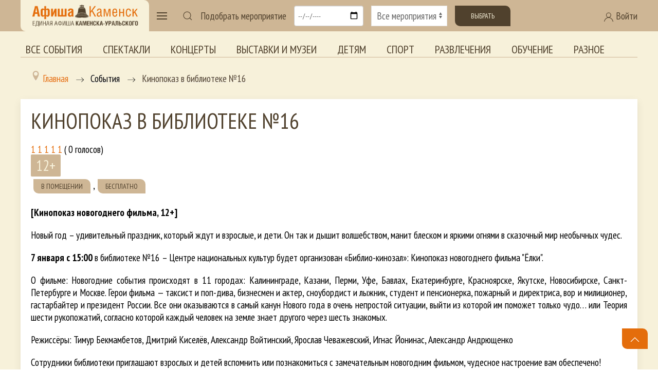

--- FILE ---
content_type: text/html; charset=utf-8
request_url: https://afisha-kamensk.ru/component/afisha/event/3357
body_size: 13166
content:
<!doctype html> 
<!--[if lt IE 7]><html class="no-js lt-ie9 lt-ie8 lt-ie7 ie6 oldie" lang="ru" dir="ltr"> <![endif]--> 
<!--[if IE 7]><html class="no-js lt-ie9 lt-ie8 ie7 oldie" lang="ru" dir="ltr"> <![endif]--> 
<!--[if IE 8]><html class="no-js lt-ie9 ie8 oldie" lang="ru" dir="ltr"> <![endif]--> 
<!--[if gt IE 8]><!--><html class="no-js" xmlns="http://www.w3.org/1999/xhtml" lang="ru" dir="ltr" prefix="og: http://ogp.me/ns#" > <!--<![endif]-->

<head>
    <base href="https://afisha-kamensk.ru/component/afisha/event/3357" />
	<meta http-equiv="content-type" content="text/html; charset=utf-8" />
	<meta name="description" content="Кинопоказ в библиотеке №16 - " />
	<meta name="generator" content="design-in-time.info" />
	<title>Кинопоказ в библиотеке №16 -  - Афиша Каменск-Уральский</title>
	<link href="https://afisha-kamensk.ru/component/afisha/event/3357" rel="canonical" />
	<link href="/templates/afishakamensk/favicon.ico" rel="shortcut icon" type="image/vnd.microsoft.icon" />
	<link href="https://afisha-kamensk.ru/component/search/?eid=3357&amp;format=opensearch" rel="search" title="Искать Афиша Каменск-Уральский" type="application/opensearchdescription+xml" />
	<link href="https://afisha-kamensk.ru/components/com_afisha/css/afisha.css" rel="stylesheet" type="text/css" />
	<link href="https://afisha-kamensk.ru/components/com_afisha/jq/fancybox3/jquery.fancybox.min.css" rel="stylesheet" type="text/css" />
	<link href="https://afisha-kamensk.ru/components/com_afisha/jq/flatpickr/flatpickr.min.css" rel="stylesheet" type="text/css" />
	<link href="https://afisha-kamensk.ru/components/com_afisha/jq/flatpickr/themes/airbnb.css" rel="stylesheet" type="text/css" />
	<link href="/plugins/content/extravote/assets/extravote.css" rel="stylesheet" type="text/css" />
	<link href="/media/system/css/modal.css?ae3ef814407f18a055aa5e134d4fa31b" rel="stylesheet" type="text/css" />
	<link href="/media/com_attachments/css/attachments_hide.css" rel="stylesheet" type="text/css" />
	<link href="/templates/afishakamensk/html/com_jcomments/afisha/style.css?v=3002" rel="stylesheet" type="text/css" />
	<link href="/plugins/system/jce/css/content.css?ae3ef814407f18a055aa5e134d4fa31b" rel="stylesheet" type="text/css" />
	<link href="/media/jui/css/bootstrap.min.css?ae3ef814407f18a055aa5e134d4fa31b" rel="stylesheet" type="text/css" />
	<link href="/media/jui/css/bootstrap-responsive.min.css?ae3ef814407f18a055aa5e134d4fa31b" rel="stylesheet" type="text/css" />
	<link href="/media/jui/css/bootstrap-extended.css?ae3ef814407f18a055aa5e134d4fa31b" rel="stylesheet" type="text/css" />
	<link href="https://cdn.datatables.net/v/dt/jqc-1.12.4/jszip-2.5.0/dt-1.10.18/b-1.5.4/b-colvis-1.5.4/b-html5-1.5.4/cr-1.5.0/sc-1.5.0/sl-1.2.6/datatables.min.css" rel="stylesheet" type="text/css" media="all" />
	<link href="https://cdn.datatables.net/colreorder/1.5.2/css/colReorder.dataTables.min.css" rel="stylesheet" type="text/css" media="all" />
	<link href="https://afisha-kamensk.ru/templates/afishakamensk/css/chosen.min.css?127" rel="stylesheet" type="text/css" media="all" />
	<link href="https://afisha-kamensk.ru/templates/afishakamensk/css/trumbowyg.min.css?457" rel="stylesheet" type="text/css" media="all" />
	<link href="https://afisha-kamensk.ru/templates/afishakamensk/css/dropzone.min.css?365" rel="stylesheet" type="text/css" media="all" />
	<link href="https://afisha-kamensk.ru/templates/afishakamensk/css/basic.min.css?817" rel="stylesheet" type="text/css" media="all" />
	<link href="https://afisha-kamensk.ru/templates/afishakamensk/css/uikit.min.css?812" rel="stylesheet" type="text/css" media="all" />
	<link href="https://afisha-kamensk.ru/templates/afishakamensk/css/template.css?996" rel="stylesheet" type="text/css" media="all" />
	<link href="https://afisha-kamensk.ru/media/jui/css/icomoon.css?842" rel="stylesheet" type="text/css" media="all" />
	<link href="//maxcdn.bootstrapcdn.com/font-awesome/4.7.0/css/font-awesome.min.css" rel="stylesheet" type="text/css" media="all" />
	<link href="/components/com_qf3/assets/css/default.css?1202" rel="stylesheet" type="text/css" />
	<link href="https://afisha-kamensk.ru/media/com_slogin/comslogin.min.css?v=4" rel="stylesheet" type="text/css" />
	<link href="/modules/mod_accordeonmenuck/themes/default/css.php?cssid=accordeonck179" rel="stylesheet" type="text/css" />
	<style type="text/css">

#accordeonck179 { padding:0;margin:0; } 
#accordeonck179 li.accordeonck { list-style: none;overflow: hidden; }
#accordeonck179 ul[class^="content"] { margin:0;padding:0; }
#accordeonck179 li.accordeonck > span { position: relative; display: block; font-family: PT+Sans+Narrow:400;}
#accordeonck179 li.accordeonck.parent > span { padding-right: 20px;}
#accordeonck179 li.parent > span span.toggler_icon { position: absolute; cursor: pointer; display: block; height: 100%; z-index: 10;right:0; background: url(/images/plus.png) center center no-repeat !important;width: 20px;}
#accordeonck179 li.parent.open > span span.toggler_icon { right:0; background: url(/images/minus.png) center center no-repeat !important;}
#accordeonck179 li.accordeonck.level2 > span { }
#accordeonck179 li.level3 li.accordeonck > span { }
#accordeonck179 a.accordeonck { display: block;text-decoration: none; color: #F7F1DA;font-size: 1.5em;}
#accordeonck179 a.accordeonck:hover { text-decoration: none; color: #CEB695;}
#accordeonck179 li.parent > span a { display: block;outline: none; }
#accordeonck179 li.parent.open > span a {  }
#accordeonck179 a.accordeonck > .badge { margin: 0 0 0 5px; }
#accordeonck179 li.level1 > span {  } 
#accordeonck179 li.level1 > span a { padding-top: 15px;padding-right: 0px;padding-bottom: 15px;padding-left: 0px;color: #F7F1DA;font-size: 1.5em; } 
#accordeonck179 li.level1 > span span.accordeonckdesc { color: #F7F1DA;font-size: 10px; } 
#accordeonck179 li.level1:hover > span {  } 
#accordeonck179 li.level1:hover > span a { color: #CEB695; } 
#accordeonck179 li.level1.active > span {  } 
#accordeonck179 li.level1.active > span a { color: #CEB695; } #accordeonck179 ul[class^="content"] {
	display: none;
}
	</style>
	<script type="application/json" class="joomla-script-options new">{"csrf.token":"b5d702e1f806576e505cbec7413a1f56","system.paths":{"root":"","base":""}}</script>
	<script src="/media/jui/js/jquery.min.js?ae3ef814407f18a055aa5e134d4fa31b" type="text/javascript"></script>
	<script src="/media/jui/js/jquery-noconflict.js?ae3ef814407f18a055aa5e134d4fa31b" type="text/javascript"></script>
	<script src="/media/jui/js/jquery-migrate.min.js?ae3ef814407f18a055aa5e134d4fa31b" type="text/javascript"></script>
	<script src="https://afisha-kamensk.ru/components/com_afisha/jq/flatpickr/flatpickr.min.js" type="text/javascript"></script>
	<script src="https://afisha-kamensk.ru/components/com_afisha/jq/flatpickr/l10n/ru.js" type="text/javascript"></script>
	<script src="/plugins/content/extravote/assets/extravote.js" type="text/javascript"></script>
	<script src="/media/system/js/mootools-core.js?ae3ef814407f18a055aa5e134d4fa31b" type="text/javascript"></script>
	<script src="/media/system/js/core.js?ae3ef814407f18a055aa5e134d4fa31b" type="text/javascript"></script>
	<script src="/media/system/js/mootools-more.js?ae3ef814407f18a055aa5e134d4fa31b" type="text/javascript"></script>
	<script src="/media/system/js/modal.js?ae3ef814407f18a055aa5e134d4fa31b" type="text/javascript"></script>
	<script src="/media/com_attachments/js/attachments_refresh.js" type="text/javascript"></script>
	<script src="/components/com_jcomments/js/jcomments-v2.3.js?v=12" type="text/javascript"></script>
	<script src="/components/com_jcomments/libraries/joomlatune/ajax.js?v=4" type="text/javascript"></script>
	<script src="/media/jui/js/bootstrap.min.js?ae3ef814407f18a055aa5e134d4fa31b" type="text/javascript"></script>
	<script src="https://cdnjs.cloudflare.com/ajax/libs/pdfmake/0.1.36/pdfmake.min.js" type="text/javascript"></script>
	<script src="https://cdnjs.cloudflare.com/ajax/libs/pdfmake/0.1.36/vfs_fonts.js" type="text/javascript"></script>
	<script src="https://cdn.datatables.net/v/dt/jszip-2.5.0/dt-1.10.22/b-1.6.4/b-html5-1.6.4/b-print-1.6.4/sp-1.2.0/datatables.min.js" type="text/javascript"></script>
	<script src="https://cdn.datatables.net/colreorder/1.5.2/js/dataTables.colReorder.min.js" type="text/javascript"></script>
	<script src="https://afisha-kamensk.ru/templates/afishakamensk/js/chosen.jquery.min.js?242" type="text/javascript"></script>
	<script src="https://afisha-kamensk.ru/templates/afishakamensk/js/trumbowyg.min.js?468" type="text/javascript"></script>
	<script src="https://afisha-kamensk.ru/templates/afishakamensk/js/ru.min.js?120" type="text/javascript"></script>
	<script src="https://afisha-kamensk.ru/templates/afishakamensk/js/dropzone.min.js?348" type="text/javascript"></script>
	<script src="https://afisha-kamensk.ru/templates/afishakamensk/js/uikit.min.js?946" type="text/javascript"></script>
	<script src="https://afisha-kamensk.ru/templates/afishakamensk/js/uikit-icons.min.js?946" type="text/javascript"></script>
	<script src="https://afisha-kamensk.ru/templates/afishakamensk/js/template.js?708" type="text/javascript"></script>
	<script src="/components/com_qf3/assets/js/qf3.js?1202" type="text/javascript"></script>
	<script src="https://afisha-kamensk.ru/media/com_slogin/slogin.min.js?v=4" type="text/javascript"></script>
	<!--[if lt IE 9]><script src="/media/system/js/html5fallback.js?ae3ef814407f18a055aa5e134d4fa31b" type="text/javascript"></script><![endif]-->
	<script src="/media/com_accordeonmenuck/assets/accordeonmenuck.js" type="text/javascript"></script>
	<script src="/media/com_accordeonmenuck/assets/jquery.easing.1.3.js" type="text/javascript"></script>
	<script type="text/javascript">

	        var flatpickrCalendar;
	        jQuery(document).ready(function () {
                flatpickrCalendar = flatpickr("#flatpickrDiv", {
                    locale: "ru",
                    dateFormat: "Y-m-d",
                    defaultDate: "2025-12-28",
                    clickOpens: false,
                    ignoredFocusElements:[document.body],
                    onChange: function(selectedDates, dateStr, instance) {
                        lnk = lnk.replace('dddate',dateStr);
                        document.location.href = lnk;
                    }
                });
            });
	        
				var ev_basefolder = '';
				var extravote_text=Array('Ваш браузер не поддерживает AJAX ! ',' Загрузка ',' Спасибо за голосование! ',' Вы должны войти , чтобы оценить этот элемент. ',' Вы уже оценили этот пункт . ','( %s голосов) ',' ( %s Голос) ',' Рейтинг %s ');
			
		jQuery(function($) {
			SqueezeBox.initialize({});
			initSqueezeBox();
			$(document).on('subform-row-add', initSqueezeBox);

			function initSqueezeBox(event, container)
			{
				SqueezeBox.assign($(container || document).find('a.modal').get(), {
					parse: 'rel'
				});
			}
		});

		window.jModalClose = function () {
			SqueezeBox.close();
		};

		// Add extra modal close functionality for tinyMCE-based editors
		document.onreadystatechange = function () {
			if (document.readyState == 'interactive' && typeof tinyMCE != 'undefined' && tinyMCE)
			{
				if (typeof window.jModalClose_no_tinyMCE === 'undefined')
				{
					window.jModalClose_no_tinyMCE = typeof(jModalClose) == 'function'  ?  jModalClose  :  false;

					jModalClose = function () {
						if (window.jModalClose_no_tinyMCE) window.jModalClose_no_tinyMCE.apply(this, arguments);
						tinyMCE.activeEditor.windowManager.close();
					};
				}

				if (typeof window.SqueezeBoxClose_no_tinyMCE === 'undefined')
				{
					if (typeof(SqueezeBox) == 'undefined')  SqueezeBox = {};
					window.SqueezeBoxClose_no_tinyMCE = typeof(SqueezeBox.close) == 'function'  ?  SqueezeBox.close  :  false;

					SqueezeBox.close = function () {
						if (window.SqueezeBoxClose_no_tinyMCE)  window.SqueezeBoxClose_no_tinyMCE.apply(this, arguments);
						tinyMCE.activeEditor.windowManager.close();
					};
				}
			}
		};
		jQuery(document).ready(function(jQuery){new Accordeonmenuck('#accordeonck179', {fadetransition : false,eventtype : 'click',transition : 'linear',menuID : 'accordeonck179',defaultopenedid : '',activeeffect : '',showcounter : '',showactive : '1',closeothers : '1',duree : 500});}); 
	</script>
	<link href="http://feeds.feedburner.com/" rel="alternate" type="application/rss+xml" title="RSS" />
	<link href="http://feeds.feedburner.com/" rel="alternate" type="application/rss+xml" title="RSS (featured)" />
	<script type="text/javascript" src="https://afisha-kamensk.ru/components/com_afisha/jq/fancybox3/jquery.fancybox.min.js"></script>
	<script src="https://afisha-kamensk.ru/components/com_afisha/jq/afisha.js"></script>
	<meta property="og:title" content="Кинопоказ в библиотеке №16"/>
	<meta property="og:url" content="https://afisha-kamensk.ru/component/afisha/event/3357" />
	<meta property="og:description" content="[Кинопоказ новогоднего фильма, 12+]Новый год – удивительный праздник, который ждут и взрослые, и дети. Он так и дышит волшебством, манит блеском и яркими огнями в сказочный мир необычных чудес.7 января с 15:00 в библиотеке №16 – Центре национальных культур будет организован «Библио-кинозал»: Кинопоказ новогоднего фильма "Ёлки".О фильме: Новогодние события происходят в 11 городах: Калининграде, Казани, Перми, Уфе, Бавлах, Екатеринбурге, Красноярске, Якутске, Новосибирске, Санкт-Петербурге и Москве. Герои фильма — таксист и поп-дива, бизнесмен и актер, сноубордист и лыжник, студент и пенсионерка, пожарный и директриса, вор и милиционер, гастарбайтер и президент России. Все они оказываются в самый канун Нового года в очень непростой ситуации, выйти из которой им поможет только чудо… или Теория шести рукопожатий, согласно которой каждый человек на земле знает другого через шесть знакомых.Режиссёры: Тимур Бекмамбетов, Дмитрий Киселёв, Александр Войтинский, Ярослав Чеважевский, Игнас Йонинас, Александр АндрющенкоСотрудники библиотеки приглашают взрослых и детей вспомнить или познакомиться с замечательным новогодним фильмом, чудесное настроение вам обеспечено!Ждем Вас 7 января в 15:00 в библиотеке №16 – Центре национальных культур, по адресу: ул. Алюминиевая, 47.&nbsp;"/>
	<meta property="og:image" content="https://afisha-kamensk.ru//media/jlafisha/events/images/events/2022-12/adv 07.01.jpg"/>
	<link href="https://afisha-kamensk.ru/component/afisha/event/3357" rel="canonical" />
	<meta property="og:title" content="Кинопоказ в библиотеке №16 -  - Афиша Каменск-Уральский" />
	<meta property="og:site_name" content="Единая Афиша Каменск-Уральский. Все мероприятия города и Каменского района. Купить билет" />
	<meta property="og:image" content="https://afisha-kamensk.ru/images/icon.png" />
	<meta http-equiv="X-UA-Compatible" content="IE=edge">
	<meta name="viewport" content="width=device-width, initial-scale=1.0, maximum-scale=1.0, user-scalable=0">
	<meta name="cmsmagazine" content="76268a892ac3625f1e6a868f3c56d3b4" />
	<meta name="yandex-verification" content="7ed042397fab7a8b" />
	<meta name="author" content="design-in-time.info">
	<meta name="theme-color" content="#CEB695">
	<meta name="msapplication-navbutton-color" content="#CEB695">
	<meta name="apple-mobile-web-app-status-bar-style" content="#CEB695">
	<link rel="apple-touch-icon-precomposed" href="https://afisha-kamensk.ru/templates/afishakamensk/images/icons/icon.png">
	<link href="https://fonts.googleapis.com/css2?family=PT+Sans+Narrow:wght@400;700&display=swap" rel="stylesheet">
	<meta name="yandex-verification" content="495a5ed4a81760c2" />

</head>

<body class="tmpl-index itemid-0 lang-ru com-afisha view-event layout-none task-none zoo-itemid-0 zoo-categoryid-0 device-ios-no device-android-no device-mobile-no device-table-no">


 

<header class=" " uk-sticky> 
<div class="uk-container uk-container-large ">
<span id="usergroupid" class="uk-hidden"></span> 
<nav class="uk-navbar-container uk-navbar-transparent" uk-navbar>

    <div class="uk-navbar-left">

<div class="logo-back">
        <a href="/" title="Перейти на главную страницу" class="uk-navbar-item uk-visible@m">
           <img class="" src="/templates/afishakamensk/images/logo.png" width="220" height="auto" alt="Афиша Каменск"  >		
		</a>	
		
        <a href="/" title="Перейти на главную страницу" class="uk-navbar-item uk-hidden@m">
           <img class="" src="/templates/afishakamensk/images/logo.png"  width="200" height="auto" alt="Афиша Каменск"  >		
		</a>		

</div>
        <a class="uk-navbar-toggle" uk-navbar-toggle-icon uk-toggle href="#my-menu"></a>		
           		
		
    <div id="my-menu" uk-offcanvas="overlay: true">
        <div class="uk-offcanvas-bar uk-flex uk-flex-column">
            <button class="uk-offcanvas-close" type="button" uk-close></button>	
        <a href="/" title="Перейти на главную страницу" class="uk-margin-top ">
           <img class="" src="/templates/afishakamensk/images/logo-contrast.png" width="220" height="auto" alt="Афиша Каменск"  >		
		</a>			
			<div class="accordeonck ">
<ul class="menu-left" id="accordeonck179">
<li id="item-200" class="accordeonck item200 first parent parent level1 " data-level="1" ><span class="accordeonck_outer toggler toggler_1"><span class="toggler_icon"></span><a class="accordeonck " href="/vse-sobytiya" >Все события<span class="accordeonckdesc"></span></a></span><ul class="content_1 accordeonck" style="display:none;"><li id="item-201" class="accordeonck item201 first level2 " data-level="2" ><span class="accordeonck_outer "><a class="accordeonck " href="/vse-sobytiya/teatr" >Спектакли<span class="accordeonckdesc"></span></a></span></li><li id="item-202" class="accordeonck item202 level2 " data-level="2" ><span class="accordeonck_outer "><a class="accordeonck " href="/vse-sobytiya/kino" >Кино<span class="accordeonckdesc"></span></a></span></li><li id="item-203" class="accordeonck item203 level2 " data-level="2" ><span class="accordeonck_outer "><a class="accordeonck " href="/vse-sobytiya/kontserty" >Концерты<span class="accordeonckdesc"></span></a></span></li><li id="item-204" class="accordeonck item204 level2 " data-level="2" ><span class="accordeonck_outer "><a class="accordeonck " href="/vse-sobytiya/vystavki-i-muzei" >Выставки и музеи<span class="accordeonckdesc"></span></a></span></li><li id="item-205" class="accordeonck item205 level2 " data-level="2" ><span class="accordeonck_outer "><a class="accordeonck " href="/vse-sobytiya/detyam" >Детям<span class="accordeonckdesc"></span></a></span></li><li id="item-206" class="accordeonck item206 level2 " data-level="2" ><span class="accordeonck_outer "><a class="accordeonck " href="/vse-sobytiya/sport" >Спорт<span class="accordeonckdesc"></span></a></span></li><li id="item-207" class="accordeonck item207 level2 " data-level="2" ><span class="accordeonck_outer "><a class="accordeonck " href="/vse-sobytiya/razvlecheniya" >Развлечения<span class="accordeonckdesc"></span></a></span></li><li id="item-208" class="accordeonck item208 level2 " data-level="2" ><span class="accordeonck_outer "><a class="accordeonck " href="/vse-sobytiya/obuchenie" >Обучение<span class="accordeonckdesc"></span></a></span></li><li id="item-209" class="accordeonck item209 last level2 " data-level="2" ><span class="accordeonck_outer "><a class="accordeonck " href="/vse-sobytiya/inoe" >Разное<span class="accordeonckdesc"></span></a></span></li></ul></li><li id="item-210" class="accordeonck item210 level1 " data-level="1" ><span class="accordeonck_outer "><a class="accordeonck " href="/tury-i-ekskursii" >Туры и экскурсии<span class="accordeonckdesc"></span></a></span></li><li id="item-197" class="accordeonck item197 level1 " data-level="1" ><span class="accordeonck_outer "><a class="accordeonck " href="/novosti-afishi" >Новости Афиши<span class="accordeonckdesc"></span></a></span></li><li id="item-198" class="accordeonck item198 first level1 " data-level="1" ><span class="accordeonck_outer "><a class="accordeonck " href="/obzory-afishi" >Обзоры Афиши<span class="accordeonckdesc"></span></a></span></li><li id="item-224" class="accordeonck item224 first level1 " data-level="1" ><span class="accordeonck_outer "><a class="accordeonck " href="/podborki" >Подборки<span class="accordeonckdesc"></span></a></span></li><li id="item-270" class="accordeonck item270 first parent parent level1 " data-level="1" ><span class="accordeonck_outer toggler toggler_1"><span class="toggler_icon"></span><a class="accordeonck " href="/golosovaniya" >Голосования<span class="accordeonckdesc"></span></a></span><ul class="content_1 accordeonck" style="display:none;"><li id="item-306" class="accordeonck item306 first first last level2 " data-level="2" ><span class="accordeonck_outer "><a class="accordeonck " href="/golosovaniya/konkursnye-novogodnie-spektakli-2024" >Конкурсные новогодние спектакли 2024<span class="accordeonckdesc"></span></a></span></li></ul></li><li id="item-142" class="accordeonck item142 level1 " data-level="1" ><span class="accordeonck_outer "><a class="accordeonck " href="/uchrezhdeniya" >Организации<span class="accordeonckdesc"></span></a></span></li><li id="item-225" class="accordeonck item225 level1 " data-level="1" ><span class="accordeonck_outer "><a class="accordeonck " href="/o-proekte" >О проекте<span class="accordeonckdesc"></span></a></span></li><li id="item-228" class="accordeonck item228 level1 " data-level="1" ><span class="accordeonck_outer "><a class="accordeonck " href="/arkhiv-sobytij" >Архив событий<span class="accordeonckdesc"></span></a></span></li><li id="item-248" class="accordeonck item248 first parent parent level1 " data-level="1" ><span class="accordeonck_outer toggler toggler_1"><span class="toggler_icon"></span><a class="accordeonck " href="/special" >Спецпроекты<span class="accordeonckdesc"></span></a></span><ul class="content_1 accordeonck" style="display:none;"><li id="item-308" class="accordeonck item308 first level2 " data-level="2" ><span class="accordeonck_outer "><a class="accordeonck " href="/special/den-pobedy" >День Победы<span class="accordeonckdesc"></span></a></span></li><li id="item-299" class="accordeonck item299 level2 " data-level="2" ><span class="accordeonck_outer "><a class="accordeonck " href="/special/maslenitsa" >Масленица<span class="accordeonckdesc"></span></a></span></li><li id="item-247" class="accordeonck item247 level2 " data-level="2" ><span class="accordeonck_outer "><a class="accordeonck " href="/special/cityday" >День города<span class="accordeonckdesc"></span></a></span></li><li id="item-249" class="accordeonck item249 level2 " data-level="2" ><span class="accordeonck_outer "><a class="accordeonck " href="/special/newyear" >Новый год<span class="accordeonckdesc"></span></a></span></li><li id="item-294" class="accordeonck item294 level2 " data-level="2" ><span class="accordeonck_outer "><a class="accordeonck " href="/special/old" >Старшее поколение<span class="accordeonckdesc"></span></a></span></li><li id="item-310" class="accordeonck item310 first level2 " data-level="2" ><span class="accordeonck_outer "><a class="accordeonck " href="/special/priemnaya-kampaniya-uchrezhdenij-kultury" >Приемная кампания учреждений культуры<span class="accordeonckdesc"></span></a></span></li></ul></li></ul></div>
			
        </div>
    </div>		


        <div>
            <a class="uk-navbar-toggle uk-visible@m" uk-search-icon href="#"></a>
            <div class="uk-drop" uk-drop="mode: click; pos: right-center; offset: 0; delay-hide:1800">

                    <div class="search " >
	<form action="/component/afisha/" method="post" class="uk-search uk-search-navbar uk-width-1-1 form-inline " >
		<div class="uk-grid-collapse uk-flex uk-flex-middle" uk-grid><div class="uk-width-expand"> <input name="searchword" id="mod-search-searchword99" maxlength="200"  class="uk-search-input inputbox search-query input-medium" type="search"  placeholder="Введите текст для поиска..." style=" -webkit-text-fill-color: #666; opacity: 1;" /></div><div class="uk-width-auto"> <button class="uk-button uk-button-secondary " onclick="this.form.searchword.focus();"><span uk-icon="icon: search"></span>&#32;Искать</button></div></div>		<input type="hidden" name="task" value="search" />
		<input type="hidden" name="option" value="com_search" />
		<input type="hidden" name="Itemid" value="" />
	</form>
</div>

            </div>
        </div>	


<!-- Фильтр мероприятий  -->
<form class="uk-grid-small uk-visible@l" uk-grid id="form-afisha" method="post" action="" onsubmit="">

        <div class="uk-width-auto uk-flex uk-flex-middle">
            Подобрать мероприятие
        </div>

        <div class="uk-width-auto ">
            <input class="uk-input" type="date" id="form-afisha-date" placeholder="Выбор даты">
        </div>

        <div class="uk-width-expand ">
            <select class="uk-select" id="form-afisha-meropriaytie">
                <option value="">Все мероприятия</option>
                <option value="teatr">Театр</option>
                <option value="kino">Кино</option>
                <option value="kontserty">Концерты</option>
                <option value="vystavki-i-muzei">Выставки</option>
                <option value="detyam">Детям</option>
                <option value="sport">Спорт</option>
                <option value="razvlecheniya">Развлечения</option>
                <option value="obuchenie">Обучение</option>
				<option value="tury-i-ekskursii">Туры и экскурсии</option>	
                <option value="inoe">Иное</option>	
				
            </select>
        </div>
	
<!-- 
        <div class="uk-margin uk-grid-small uk-child-width-auto uk-grid">
            <label><input class="uk-checkbox" type="checkbox"> Бесплатные</label>
        </div>
-->
		<div class="uk-width-auto ">
		<button class="uk-button uk-button-secondary " id="form-afisha-submit">Выбрать</button>
		</div>
</form>
<!-- end Фильтр мероприятий  -->


	
    </div>	
	
    <div class="uk-navbar-right ">
	
   
<a class="uk-visible@m uk-link-text" uk-toggle href="#login"><span uk-icon="icon: user"></span> Войти</a>
<a class=" uk-hidden@m " uk-icon="icon: user" uk-toggle href="#login"></a>

    <div id="login" uk-offcanvas="overlay: true; flip: true">
        <div class="uk-offcanvas-bar uk-flex uk-flex-column">
            <button class="uk-offcanvas-close" type="button" uk-close></button>	

					<div class="moduletable">
							<h2>Авторизация</h2>
						<noindex>
<div class="jlslogin">

<div id="slogin-buttons" class="slogin-buttons slogin-compact">
                        <a  rel="nofollow"  title="Google" href="/component/slogin/provider/google/auth"><span class="googleslogin">&nbsp;</span></a>
                    <a  rel="nofollow"  title="ВКонтакте" href="/component/slogin/provider/vkontakte/auth"><span class="vkontakteslogin">&nbsp;</span></a>
                    <a  rel="nofollow"  title="Одноклассники" href="/component/slogin/provider/odnoklassniki/auth"><span class="odnoklassnikislogin">&nbsp;</span></a>
                    <a  rel="nofollow"  title="Майл@ру" href="/component/slogin/provider/mail/auth"><span class="mailslogin">&nbsp;</span></a>
                    <a  rel="nofollow"  title="Яндекс" href="/component/slogin/provider/yandex/auth"><span class="yandexslogin">&nbsp;</span></a>
            </div>

<div class="slogin-clear"></div>

    
    <form action="/component/afisha/" method="post" id="login-form" >
        <fieldset class="userdata">
            <p id="form-login-username">
                <label for="modlgn-username">Логин</label>
                <input id="modlgn-username" type="text" name="username" class="uk-input inputbox"  size="18" />
            </p>
            <p id="form-login-password">
                <label for="modlgn-passwd">Пароль</label>
                <input id="modlgn-passwd" type="password" name="password" class="uk-input inputbox" size="18"  />
            </p>
                        <p id="form-login-remember">
				 <label for="modlgn-remember">
				  	<input id="modlgn-remember" type="checkbox" name="remember" class="uk-checkbox inputbox" value="yes"/>
				  	Запомнить меня				 </label>
			</p>
			<div class="slogin-clear"></div>
                        <input type="submit" name="Submit" class="uk-button uk-button-primary " value="Войти" />
            <input type="hidden" name="option" value="com_users" />
            <input type="hidden" name="task" value="user.login" />
            <input type="hidden" name="return" value="aHR0cHM6Ly9hZmlzaGEta2FtZW5zay5ydS9jb21wb25lbnQvYWZpc2hhL2V2ZW50LzMzNTc=" />
            <input type="hidden" name="b5d702e1f806576e505cbec7413a1f56" value="1" />        </fieldset>
        <ul class="ul-jlslogin">
            <li>
                <a  rel="nofollow" href="/registratsiya?view=reset">
                    Забыли пароль?</a>
            </li>
            <li>
                <a  rel="nofollow" href="/registratsiya?view=remind">
                    Забыли логин?</a>
            </li>
                            <li>
                    <a  class="uk-text-large" rel="nofollow" href="/registratsiya">
                        Регистрация</a>
                </li>
                        </ul>
            </form>
    </div>
</noindex>		</div>
				
        </div>
    </div>



    </div>		

	

</nav>


</div>	
</header>

<div class="uk-container uk-container-large uk-visible@l uk-margin"> 
<ul class=" uk-tab top-menu mod-list">
<li class="item-211"><a href="/vse-sobytiya" >Все события</a></li><li class="item-212"><a href="/vse-sobytiya/teatr" >Спектакли</a></li><li class="item-214"><a href="/vse-sobytiya/kontserty" >Концерты</a></li><li class="item-215"><a href="/vse-sobytiya/vystavki-i-muzei" >Выставки и музеи</a></li><li class="item-216"><a href="/vse-sobytiya/detyam" >Детям</a></li><li class="item-217"><a href="/vse-sobytiya/sport" >Спорт</a></li><li class="item-218"><a href="/vse-sobytiya/razvlecheniya" >Развлечения</a></li><li class="item-219"><a href="/vse-sobytiya/obuchenie" >Обучение</a></li><li class="item-220"><a href="/vse-sobytiya/inoe" >Разное</a></li></ul>


</div>	

<section class="" >	

<div class="uk-container uk-container-large uk-margin-bottom">	
        <div class=" uk-visible@l uk-visible@m ">
		   <div aria-label="Breadcrumbs" role="navigation">
	<ul itemscope itemtype="https://schema.org/BreadcrumbList" class="breadcrumb">
					<li class="active">
				<span class="divider icon-location"></span>
			</li>
		
						<li itemprop="itemListElement" itemscope itemtype="https://schema.org/ListItem">
											<a itemprop="item" href="/" class="pathway"><span itemprop="name">Главная</span></a>
					
											<span class="divider">
							<img src="/templates/afishakamensk/images/system/arrow.png" alt="" />						</span>
										<meta itemprop="position" content="1">
				</li>
							<li itemprop="itemListElement" itemscope itemtype="https://schema.org/ListItem">
											<span itemprop="name">
							События						</span>
					
											<span class="divider">
							<img src="/templates/afishakamensk/images/system/arrow.png" alt="" />						</span>
										<meta itemprop="position" content="2">
				</li>
							<li itemprop="itemListElement" itemscope itemtype="https://schema.org/ListItem" class="active">
					<span itemprop="name">
						Кинопоказ в библиотеке №16					</span>
					<meta itemprop="position" content="3">
				</li>
				</ul>
</div>

		</div> 
		   


			<div class="uk-width-1-1 padding-right"><div id="system-message-container">
	</div>


    <script
        type="text/javascript">var lnk = '/component/afisha/dddate?Itemid=';</script>
    <script type="text/javascript">var textwait = 'Пожалуйста подождите...';</script>




    <script type="text/javascript">
        $afisha(window).load(function () {
            
            $afisha("#thumb_carousel").owlCarousel({
                items: 4,
                pagination: false,
                navigation: true,
                navigationText: ["Назад", "Вперед"]
            });
        });
            </script>

    <div id="jl_main_category" class="uk-card uk-card-small uk-card-default uk-card-body">
        <div itemscope itemtype="http://data-vocabulary.org/Review-aggregate"
             id="/component/afisha/event/3357">
		 
            <div class="event_name_vote uk-margin-remove-top">
<!-- Заголовок мероприятия  -->			
                <h1 class="event_name"><span itemprop="itemreviewed">Кинопоказ в библиотеке №16</span></h1>
<!-- end Заголовок мероприятия  -->	
<!-- Рейтинг мероприятия -->				
                <div class="event_vote"><div class="extravote">
  <span class="extravote-stars">
    <span id="rating_3357_0" class="current-rating" style="width:0%;"></span>
      <span class="extravote-star"><a href="javascript:void(null)" onclick="javascript:JVXVote('3357',1,0,0,'0',1,0,1);" title="1 из 5 " class="ev-10-stars">1</a></span>
      <span class="extravote-star"><a href="javascript:void(null)" onclick="javascript:JVXVote('3357',2,0,0,'0',1,0,1);" title=" 2 из 5 " class="ev-20-stars">1</a></span>
      <span class="extravote-star"><a href="javascript:void(null)" onclick="javascript:JVXVote('3357',3,0,0,'0',1,0,1);" title=" 3 из 5 " class="ev-30-stars">1</a></span>
      <span class="extravote-star"><a href="javascript:void(null)" onclick="javascript:JVXVote('3357',4,0,0,'0',1,0,1);" title=" 4 из 5 " class="ev-40-stars">1</a></span>
      <span class="extravote-star"><a href="javascript:void(null)" onclick="javascript:JVXVote('3357',5,0,0,'0',1,0,1);" title=" 5 из 5 " class="ev-50-stars">1</a></span>
  </span>
  <span class="extravote-info" id="extravote_3357_0">( 0 голосов) </span><div style="display:none"><span itemprop="rating">5</span><span itemprop="count">1</span></div>
		
</div></div>
<!-- end Рейтинг мероприятия -->				
                <div class="clearfix"></div>
            </div>

            <div id="evntdesc">


                <div class="afisha_item_left">
                    <div class="uk-inline">
<!-- Изображение мероприятия -->			
					<img class="" itemprop="photo"
                         src="https://afisha-kamensk.ru/cache/com_afisha/9ca226dee3b68956eab7c810894c32d0_M.jpg"
                         alt=""/>
<!-- end Изображение мероприятия -->

            <div class="event-cancel uk-overlay uk-position-top uk-padding-remove">
            </div>
			
            <div class="event-transfer uk-overlay uk-position-top uk-padding-remove">
            </div>		

<!-- Возрастное ограничение -->						
                                                    <span class="uk-overlay uk-padding-remove  uk-position-bottom-left">
                        <span class="uk-label label-age">12+</span>
                    </span>
                        <!-- end Возрастное ограничение -->		

		
                    </div>

<!-- Типы событий -->							
                    <div class="item_list ">
                                                    <div class=" ">
                               <!-- <div class="title_row">Жанр</div>-->
                                <div class=" list_row"><a class="tag" href="/component/afisha/search/8/t" title="В помещении">
					В помещении</a>,<a class="tag" href="/component/afisha/search/4/t" title="Бесплатно">
					Бесплатно</a></div>
                            </div>
                                            </div>					
<!-- end Типы событий -->		

<!-- Рейтинг КиноПоиска -->	
                    <div class="item_rate">
                                            </div>
<!-- end Рейтинг КиноПоиска -->	


<!-- Кнопка "Я пойду!" -->
                    <!-- end Кнопка "Я пойду!" -->


                    <div class="remind">
                                                                    </div>

                </div>

                
                <div class="afisha_item_right">
<!-- Категории мероприятия  -->						
<!--<div class="category uk-margin-small-top">

<a href="https://афиша.каменск.рф/gorodskoe-sobytie" class="uk-button uk-button-secondary uk-button-small ">Городское событие</a>&emsp;

<a href="https://афиша.каменск.рф/inoe" class="uk-button uk-button-secondary uk-button-small ">Иное</a>&emsp;
<a href="/" class="uk-button uk-button-secondary uk-button-small ">Развлечения</a>&emsp;
<a href="/" class="uk-button uk-button-secondary uk-button-small ">Концерты</a>&emsp;


</div>	-->	
<!-- end Категории мероприятия -->				
				
                        <div class="uk-margin uk-grid-divider uk-grid-small" uk-grid>	
                    
</div>	
<!-- Режиссер, Актеры -->
                    <!--<div class="item_list">
                                            </div>-->
<!-- end Режиссер, Актеры -->



<!-- Полное описание Мероприятия -->					
                                    <div id="item_description" class="item_section">
                        <!--<h3 class="">Описание</h3>-->
                        <p><strong>[Кинопоказ новогоднего фильма, 12+]</strong></p><p>Новый год – удивительный праздник, который ждут и взрослые, и дети. Он так и дышит волшебством, манит блеском и яркими огнями в сказочный мир необычных чудес.</p><p><strong>7 января с 15:00</strong> в библиотеке №16 – Центре национальных культур будет организован «Библио-кинозал»: Кинопоказ новогоднего фильма "Ёлки".</p><p>О фильме: Новогодние события происходят в 11 городах: Калининграде, Казани, Перми, Уфе, Бавлах, Екатеринбурге, Красноярске, Якутске, Новосибирске, Санкт-Петербурге и Москве. Герои фильма — таксист и поп-дива, бизнесмен и актер, сноубордист и лыжник, студент и пенсионерка, пожарный и директриса, вор и милиционер, гастарбайтер и президент России. Все они оказываются в самый канун Нового года в очень непростой ситуации, выйти из которой им поможет только чудо… или Теория шести рукопожатий, согласно которой каждый человек на земле знает другого через шесть знакомых.</p><p>Режиссёры: Тимур Бекмамбетов, Дмитрий Киселёв, Александр Войтинский, Ярослав Чеважевский, Игнас Йонинас, Александр Андрющенко</p><p>Сотрудники библиотеки приглашают взрослых и детей вспомнить или познакомиться с замечательным новогодним фильмом, чудесное настроение вам обеспечено!</p><p>Ждем Вас <strong>7 января в 15:00 </strong>в библиотеке №16 – Центре национальных культур, по адресу: ул. Алюминиевая, 47.</p><p>&nbsp;</p>                    </div>
                					
<!-- end Полное описание Мероприятия -->


<!--<div class="uk-margin uk-grid-divider uk-grid-small" uk-grid>
<!-- Прикрепленные файлы Мероприятия -->						
					<!--<div class="uk-width-1-1">
<span class="field-label" ><span uk-icon="icon: file-text"></span>&ensp; Файлы:</span>&ensp;
<a class="" target="_blank" href="/">Условия проведения мероприятия</a>
</div>
<!-- end Прикрепленные файлы Мероприятия -->

<!-- Льгота Мероприятия -->
					<!--<div class="uk-width-1-1">
<span class="field-label" ><span uk-icon="icon: happy"></span>&ensp; Льготы:</span>&ensp;
</div>
<!-- end Льгота Мероприятия -->


<!-- Контактный телефон Мероприятия -->
					<div class="uk-width-auto@m">
<span class="field-label" ><span uk-icon="icon: receiver"></span>&ensp; Телефон для справок:</span>&ensp;
<a href="tel:+73439530546">+73439530546</a>
</div>
<!-- end Контактный телефон Мероприятия -->
	

<!-- Ссылка Мероприятия -->
					<div class="uk-width-expand@m">
<span class="field-label" ><span uk-icon="icon: link"></span>&ensp; Страница мероприятия:</span>&ensp;
<a target="_blank" href="/">Посмотреть</a>
</div>
<!-- end Ссылка Мероприятия -->



                    <!--</div>			

                    <div>
<!-- Соцсети поделиться -->					
                                                    <div class="uk-flex ya_social uk-float-right">
                                <!--noindex-->
							    <div class=""><span class="field-label" ><span uk-icon="icon: social"></span>&ensp; Поделиться:</span>&ensp;</div>

                                <div class="ya-share2" data-services="vkontakte,facebook,odnoklassniki,gplus,twitter,viber,whatsapp,telegram" data-counter="">
								</div>
                                <!--/noindex-->
                                <script src="//yastatic.net/share2/share.js" async="async"></script>
                            </div>
                        <!-- end Соцсети поделиться -->

<!-- Лайки Вконтакте -->						
                        <!-- end Лайки Вконтакте -->						
                        <div class="clearfix"></div>
                    </div>

					
                </div>
                <div class="clearfix"></div>


<!-- Видео Мероприятия -->
                				
<!-- end Видео Мероприятия -->
				
                				
<!-- Галлерея Мероприятия -->				
                <!-- end Галлерея Мероприятия -->

<!-- Расписание событий -->
                <div id="seances" class="item_section uk-margin-top">
                    <h3 class="">Расписание событий</h3>
					<div class="uk-grid-small" id="jl_afisha_datebar" uk-grid>
    <ul  class="uk-width-expand@m uk-visible@m">
        <li class=" daybefore">
                            <strong>22.12.25</strong>
                <small>понедельник</small>
                    </li>
        <li class=" daybefore">
                            <strong>23.12.25</strong>
                <small>вторник</small>
                    </li>
        <li class=" daybefore">
                            <strong>24.12.25</strong>
                <small>среда</small>
                    </li>
        <li class=" daybefore">
                            <strong>25.12.25</strong>
                <small>четверг</small>
                    </li>
        <li class=" daybefore">
                            <strong>26.12.25</strong>
                <small>пятница</small>
                    </li>
        <li class=" daybefore weekend">
                            <strong>27.12.25</strong>
                <small>суббота</small>
                    </li>
        <li class="current realday weekend">
                            <a href="/component/afisha/event/3357/2025-12-28?Itemid=0">
                    <strong>28.12.25</strong>
                    <small>воскресенье</small>
                </a>
                    </li>

    </ul>
    <div class="uk-width-auto@m uk-margin-remove-top bfh-datepicker jl_afisha_datepicker" data-format="y-m-d">
        <div id="flatpickrDiv" onclick="flatpickrCalendar.toggle();">
            Другой день            <span uk-icon="icon: calendar"></span>
            <input type="text" style="display:none;" id="dtpcker">
        </div>
        <div class="bfh-datepicker-calendar">
            <div class="jlcalendar"></div>
        </div>
    </div>
    
</div>
<div id="calendWait" style="display: none;">
    <img src="/components/com_afisha/images/ajax-loader.gif" alt="wait">
</div>                    
                                    </div>
<!-- end Расписание событий -->				

                
                                    <div id="comments" class="item_section uk-margin-top">
                        <h3 class="">Комментарии</h3>
                        <script type="text/javascript">
<!--
var jcomments=new JComments(3357, 'com_afisha_events','/component/jcomments/');
jcomments.setList('comments-list');
//-->
</script>
<div id="jc">
<div id="comments"></div>
<div id="comments-form-link">
<button  id="addcomments" class="showform uk-button uk-button-primary uk-button-large" href="#addcomments" onclick="jcomments.showForm(3357,'com_afisha_events', 'comments-form-link'); return false;">Добавить комментарий</button >
</div>

<script type="text/javascript">
<!--
jcomments.setAntiCache(0,0,1);
//-->
</script> 
</div>
                    </div>
                

                                    <div class="before_day"></div>
                
                                    <div class="after_day"></div>
                
                                    <div class="prepare"></div>
                
                <div class="clearfix"></div>
            </div>
        </div>
    </div>

			<hr>
			<div class=""></div>
			
			</div> 
		 </div> 		

     </div> 
 </section>

  
<div class=" uk-margin-top"></div>
  


  
					
<section class="uk-container uk-container-large uk-margin-bottom" >	
<div uk-grid >
	

<div class="uk-alert-warning" id="user-guest" uk-alert><a class="uk-alert-close" uk-close></a><h3>Внимание!</h3><p>Недостаточно прав доступа.</p></div>

	


</div>

</section>

<!-- Баннеры внизу -->

<div class="uk-container uk-container-large ">	
<div class="uk-visible@m uk-child-width-1-2 uk-text-center" uk-grid>

    <div>
		<div class="moduletable">
						<div class="bannergroup">

	<div class="banneritem">
																																																																			<a
							href="/component/banners/click/15" target="_blank" rel="noopener noreferrer"
							title="Обзоры афиши">
							<img
								src="https://afisha-kamensk.ru/images/banners/afisha_obzor.jpg"
								alt="Обзоры Афиши"
																							/>
						</a>
																<div class="clr"></div>
	</div>

</div>
		</div>
	        
    </div>
    <div>
		<div class="moduletable">
						<div class="bannergroup">

	<div class="banneritem">
																																																																			<a
							href="/component/banners/click/4" target="_blank" rel="noopener noreferrer"
							title="Рубрика спорт">
							<img
								src="https://afisha-kamensk.ru/images/banners/razdel_sport.jpg"
								alt="Спорт"
																							/>
						</a>
																<div class="clr"></div>
	</div>

</div>
		</div>
	        
    </div>

</div>  

<div class="uk-hidden@m uk-position-relative uk-visible-toggle uk-light" tabindex="-1" uk-slider="autoplay: true">

    <ul class="uk-slider-items uk-child-width-1-1 ">
        <li>
		<div class="moduletable">
						<div class="bannergroup">

	<div class="banneritem">
																																																																			<a
							href="/component/banners/click/15" target="_blank" rel="noopener noreferrer"
							title="Обзоры афиши">
							<img
								src="https://afisha-kamensk.ru/images/banners/afisha_obzor.jpg"
								alt="Обзоры Афиши"
																							/>
						</a>
																<div class="clr"></div>
	</div>

</div>
		</div>
	 
        </li>
        <li>
		<div class="moduletable">
						<div class="bannergroup">

	<div class="banneritem">
																																																																			<a
							href="/component/banners/click/4" target="_blank" rel="noopener noreferrer"
							title="Рубрика спорт">
							<img
								src="https://afisha-kamensk.ru/images/banners/razdel_sport.jpg"
								alt="Спорт"
																							/>
						</a>
																<div class="clr"></div>
	</div>

</div>
		</div>
	 
        </li>
    </ul>

    <a class="uk-position-center-left uk-position-small uk-hidden-hover" href="#" uk-slidenav-previous uk-slider-item="previous"></a>
    <a class="uk-position-center-right uk-position-small uk-hidden-hover" href="#" uk-slidenav-next uk-slider-item="next"></a>

</div>

</div>

<!-- Колонтитул -->
        
<footer class="uk-margin-top"> 
<a href="#my-id" class="uk-button uk-button-primary gotop uk-align-right" uk-totop uk-scroll></a>

<div class="uk-container uk-container-large">

<div class="uk-margin-top uk-margin-bottom" uk-grid>

	<div class="uk-width-auto@m  ">
<div class="uk-margin-small-bottom  ">	
	<a href="https://культура-каменск.рф/" target="_blank"><img src="/templates/afishakamensk/images/Kultura.png" width="180" height="auto" alt="Управление культуры города Каменска-Уральского"  />
</a>	</div>
<div class="  ">
	<a href="https://k-ur.org/" target="_blank"><img src="/templates/afishakamensk/images/logo-virtual.svg" width="180" height="auto" alt="Некоммерческая организация Вирутальный Каменск"  />
</a></div>

	</div>


	<div class="uk-width-expand@m ">
	<p class="">
	© 2020 - 2025 <strong><a href="http://k-ur.org" target="_blank rel="nofollow" >АНО «Виртуальный Каменск»</a></strong>. 
	Проект Афиша Каменск</br>
	При поддержке <a href="https://культура-каменск.рф/" target="_blank" rel="nofollow">Управления культуры города Каменска-Уральского</a>
	

	</p>
		<p class="">
	Находясь на страницах проекта вы обязуетесь соблюдать </br><a href="https://k-ur.org/rules" target="_blank" rel="nofollow" >Пользовательское соглашение</a> и <a href="http://k-ur.org/confidential" target="_blank" rel="nofollow" > Политику конфиденциальности персональных данных</a>
</p>
	</div>

	<div class="uk-width-auto@m  ">


<div class="custom"  >
	<div class=" uk-margin-bottom"><button class="uk-button  uk-button-primary " uk-toggle="target: #callback" type="button">Обратная связь</button>
</div>
<div class=" ">
<a href="https://vk.com/kamensk.afisha" target="_blank" class="uk-icon-button" rel="nofollow"><img src="/templates/afishakamensk/images/vk-logo.svg" width="20" height="20" uk-svg></a>
<a href="https://ok.ru/group/59803833204970" target="_blank" class="uk-icon-button ok" rel="nofollow"><img src="/templates/afishakamensk/images/odnoklassniki-logo.svg" width="20" height="20" uk-svg></a>
<a href="https://t.me/afishakamensk" target="_blank" class="uk-icon-button ok" rel="nofollow"><img src="/templates/afishakamensk/images/telegram-logo.svg" width="20" height="20" uk-svg></a>

<!--<a href="https://www.instagram.com/afisha.kamensk/" target="_blank" class="uk-icon-button " uk-icon="instagram" rel="nofollow"></a>
<a href="https://www.facebook.com/profile.php?id=100053413700350" target="_blank" class="uk-icon-button " uk-icon="facebook" rel="nofollow"></a>-->
</div></div>

	</div>





</div>

<hr>
<div class="uk-margin-bottom" uk-grid>  
  
	<div class="uk-width-expand@m">
	<p class=" ">
     Портал разработан и поддерживается <a href="http://design-in-time.info" target="_blank" title="сайт создан творческой группой Дизайн вовремя">творческой группой Дизайн вовремя</a>
	</p>	


<div class="custom"  >
	<p class="uk-text-italic uk-text-small">Внимание! Портал запущен в тестовом режиме! По всем возникшим проблемам пишите на почту <a href="mailto:support@k-ur.ru?subject=%D0%9F%D1%80%D0%BE%D0%B1%D0%BB%D0%B5%D0%BC%D1%8B%20%D0%BD%D0%B0%20%D1%81%D0%B0%D0%B9%D1%82%D0%B5%20afisha-kamensk.ru">support@k-ur.ru</a></p></div>

<!-- Yandex.Metrika counter -->
<script type="text/javascript" >
   (function(m,e,t,r,i,k,a){m[i]=m[i]||function(){(m[i].a=m[i].a||[]).push(arguments)};
   m[i].l=1*new Date();k=e.createElement(t),a=e.getElementsByTagName(t)[0],k.async=1,k.src=r,a.parentNode.insertBefore(k,a)})
   (window, document, "script", "https://mc.yandex.ru/metrika/tag.js", "ym");

   ym(66670654, "init", {
        clickmap:true,
        trackLinks:true,
        accurateTrackBounce:true,
        webvisor:true
   });
</script>
<noscript><div><img src="https://mc.yandex.ru/watch/66670654" style="position:absolute; left:-9999px;" alt="" /></div></noscript>
<!-- /Yandex.Metrika counter -->




  
	</div>	

  
<div class="uk-width-auto@m  ">  
<a href="https://президентскиегранты.рф/" target="_blank"><img src="/templates/afishakamensk/images/fond.png" width="180" height="auto" alt="Фонд президентских грантов"  />
</a>

</div>
  
</div>

</div>
</footer>	
 
<!-- Модальное окно Обратная связь - начало -->
<div id="callback" uk-modal>
    <div class="uk-modal-dialog uk-modal-body">
      <button class="uk-modal-close-default" type="button" uk-close></button>
	
<div>
		<div class="moduletable">
							<h2>Обратная связь</h2>
						<div class="qf3form default"><form method="post" enctype="multipart/form-data" autocomplete="off"><div class="qf3 qf3txt qftext req box_uk-input"><label class="qf3label">Ваше имя <span class="qf3labelreq">*</span></label><input type="text" name="qftext[]" class="uk-input" placeholder="Ваше имя" required /></div><div class="qf3 qf3txt qfemail req box_uk-input"><label class="qf3label">Ваш e-mail <span class="qf3labelreq">*</span></label><input type="email" name="qfemail[]" class="uk-input" placeholder="Ваш e-mail" required /></div><div class="qf3 qftextarea box_uk-textarea"><label class="qf3label">Ваше сообщение</label><textarea name="qftextarea[]" class="uk-textarea" placeholder="Ваше сообщение"></textarea></div><div class="qf3 qfcaptcha"><label class="qf3label"></label><div class="qf_recaptcha" data-sitekey="6LdRjcIZAAAAACgmqz54cXB3BFHdvF1eOZKbjBYg" data-theme="light" data-hl="ru"></div></div><div class="qf3 qf3btn qfsubmit box_uk-button box_uk-button-primary box_uk-button-large"><label class="qf3label"></label><input name="qfsubmit" type="button" class="uk-button uk-button-primary uk-button-large" value="Отправить" onclick="this.form.submit(this)" /></div><input name="option" type="hidden" value="com_qf3" /><input name="id" type="hidden" value="1" /><input type="hidden" name="b5d702e1f806576e505cbec7413a1f56" value="1" /><input name="task" type="hidden" value="ajax" /><input name="mod" type="hidden" value="qfajax" /><input name="root" type="hidden" value="https://afisha-kamensk.ru/component/afisha/event/3357" /><input name="qfcod" type="hidden" value="" /><div class="qfcapt nfl"><a href="http://plasma-web.ru/dev/quickform3" target="_blank">Конструктор форм</a></div></form></div>		</div>
	
</div>
    </div>
</div>
<!-- Модальное окно Обратная связь - конец--> 


</body>

--- FILE ---
content_type: application/javascript
request_url: https://afisha-kamensk.ru/templates/afishakamensk/js/template.js?708
body_size: 3907
content:
function checkVisible() {
	
var thisUrl = jQuery(location).attr('href'); var afishaID = jQuery('#booking-edit-id').val(); 
if ( thisUrl.includes('/dobavit-meropriyatie') || thisUrl.includes('/vse-sobytiya') ) { jQuery('.btn-group').hide(); if ( thisUrl.includes('/dobavit-meropriyatie') && afishaID != '' ) { jQuery(".page-header").html('<h1 itemprop="headline">Редактировать мероприятие</h1>'); }	}
if ( thisUrl.includes('/uchrezhdeniya') && thisUrl.includes(jQuery('#organization1').html()) ) { jQuery('.btn-group').show(); } else if ( thisUrl.includes('/uchrezhdeniya') && thisUrl.includes(jQuery('#organization2').html()) ) { jQuery('.btn-group').show(); } else if ( thisUrl.includes('/uchrezhdeniya') && thisUrl.includes(jQuery('#organization3').html()) ) { jQuery('.btn-group').show(); } else { jQuery('.btn-group').hide(); }
if (jQuery('#usergroupid').html() == 'Manager') { jQuery('.btn-group').show(); }
if (jQuery("#content-main").attr('class') == "item-page-addmer") { jQuery("#addmer").fadeIn(500); jQuery('.btn-group').hide(); } else if (jQuery("#content-main").attr('class') == "item-page-category") { jQuery("#acategory").fadeIn(500); jQuery('.btn-group').hide(); } else if (jQuery("#content-main").attr('class') == "item-page-type") { jQuery("#atype").fadeIn(500); jQuery('.btn-group').hide(); } else if (jQuery("#content-main").attr('class') == "item-page-places") { jQuery("#aplaces").fadeIn(500); jQuery('.btn-group').hide(); } else if (jQuery("#content-main").attr('class') == "item-page-users") { jQuery("#ausers").fadeIn(500); jQuery('.btn-group').hide(); } else if (jQuery("#content-main").attr('class') == "item-page-meropriatya") { jQuery("#ameropriatya").fadeIn(500); jQuery('.btn-group').hide(); } else { jQuery('#user-guest').hide(); }

	jQuery('#booking-edit-opisfull').trumbowyg({ lang: 'ru' }); 
	jQuery('#booking-edit-opis').trumbowyg({ lang: 'ru' });
		

}

Data = new Date(); Year = Data.getFullYear(); Month = Data.getMonth() + 1; Day = Data.getDate(); 
if ( Month < 10 ) { var Month = '0'+Month; }

var config = {
  '.chosen-select'           : {},
  '.chosen-select-deselect'  : { allow_single_deselect: true },
  '.chosen-select-no-single' : { disable_search_threshold: 10 },
  '.chosen-select-no-results': { no_results_text: 'Ничего не найдено!' },
  '.chosen-select-rtl'       : { rtl: true },
  '.chosen-select-width'     : { width: '95%' }
}
for (var selector in config) {
  jQuery(selector).chosen(config[selector]);
}

Dropzone.options.myAwesomeDropzone = {
  paramName: 'file', // The name that will be used to transfer the file
  maxFilesize: 2, // MB
  dictDefaultMessage: 'Загрузите фото афиши<br>(.jpg, .png, .gif)',
  acceptedFiles: 'image/*',
  accept: function(file, done) {
	var UploadsPatchFiles = 'images/events/'+Year+'-'+Month+'/'; var UploadsNameFiles = jQuery('#booking-edit-imagess').val(); 
	if ( UploadsNameFiles != '') { var FilesSeparatety = '||'; } else { var FilesSeparatety = ''; } jQuery('#booking-edit-imagess').val(UploadsNameFiles+FilesSeparatety+UploadsPatchFiles+file.name);
    if (file.name == "justinbieber.jpg") {
      done("Naha, you don't.");
    }
    else { done(); }
  }
};

Dropzone.options.myProgrammDropzone = {
  paramName: 'file', // The name that will be used to transfer the file
  maxFilesize: 2, // MB
  dictDefaultMessage: 'Загрузите программу мероприятий<br>(.pdf)',
  acceptedFiles: 'application/pdf',
  accept: function(file, done) {
	var UploadsPatchFiles = 'images/program/'+Year+'-'+Month+'/';  
	jQuery('#booking-edit-programm').val(UploadsPatchFiles+file.name);
	done();
	UIkit.modal('#uploadsprogramm').hide();
  }
};

Dropzone.options.myAwesomeDropzonePlaces = {
  paramName: 'file', // The name that will be used to transfer the file
  maxFilesize: 2, // MB
  dictDefaultMessage: 'Загрузите фото афиши<br>(.jpg, .png, .gif)',
  acceptedFiles: 'image/*',
  accept: function(file, done) {
	var UploadsPatchFiles = ''; var UploadsNameFiles = jQuery('#places-edit-images').val(); 
	if ( UploadsNameFiles != '') { var FilesSeparatety = '||'; } else { var FilesSeparatety = ''; } jQuery('#places-edit-images').val(UploadsNameFiles+FilesSeparatety+UploadsPatchFiles+file.name);
    if (file.name == "justinbieber.jpg") {
      done("Naha, you don't.");
    }
    else { done(); }
  }
};

jQuery(document).ready(function() {
    jQuery('#category-table').DataTable( {
        dom: 'Bfrtip',
        buttons: [
            {
                extend: 'excelHtml5',
				exportOptions: {
					columns: '.immediate'
				},
                title: 'category'
            },
            {
                extend: 'pdfHtml5',
				exportOptions: {
					columns: '.immediate'
				},
                title: 'category'
            }
        ],
		"language": {
			"url": "//cdn.datatables.net/plug-ins/9dcbecd42ad/i18n/Russian.json"
        },
		"order": [[ 1, "asc" ]],
        "lengthMenu": [[25, 50, 100, -1], [25, 50, 100, "Все"]],
		"pageLength": 100		
    } );
} );

jQuery(document).ready(function() {
    jQuery('#type-table').DataTable( {
        dom: 'Bfrtip',
        buttons: [
            {
                extend: 'excelHtml5',
				exportOptions: {
					columns: '.immediate'
				},
                title: 'category'
            },
            {
                extend: 'pdfHtml5',
				exportOptions: {
					columns: '.immediate'
				},
                title: 'category'
            }
        ],
		"language": {
			"url": "//cdn.datatables.net/plug-ins/9dcbecd42ad/i18n/Russian.json"
        },
		"order": [[ 1, "asc" ]],
        "lengthMenu": [[25, 50, 100, -1], [25, 50, 100, "Все"]],
		"pageLength": 100		
    } );
} );

jQuery(document).ready(function() {
    jQuery('#places-table').DataTable( {
        dom: 'Bfrtip',
        buttons: [
            {
                extend: 'excelHtml5',
				exportOptions: {
					columns: '.immediate'
				},
                title: 'places'
            },
            {
                extend: 'pdfHtml5',
				exportOptions: {
					columns: '.immediate'
				},
                title: 'places'
            }
        ],
		"language": {
			"url": "//cdn.datatables.net/plug-ins/9dcbecd42ad/i18n/Russian.json"
        },
		"order": [[ 0, "asc" ]],
        "lengthMenu": [[25, 50, 100, -1], [25, 50, 100, "Все"]],
		"pageLength": 100		
    } );
} );

//отправка формы редактирования заказа 
function bookingEdit() { //Ajax отправка формы
    var msg = jQuery("#booking-edit-zagol").serialize();
    jQuery.ajax({
        type: "POST",
        url: window.location.origin+"/templates/afishakamensk/partial/booking.php",
        data: msg,
        success: function (data) { if (data.indexOf('Заполните поля') < 0) { UIkit.modal.alert(data); jQuery('#booking-edit-zagol')[0].reset(); setTimeout( function() { location.href='/meropriatya'; }, 1000 ); } else {  UIkit.modal.alert(data); }
        },
        error: function (xhr, str) {
            UIkit.modal.alert("Ошибка соединения редактирования заказа");
        }
    });
}


//отправка формы редактирования категории 
function categoryEdit() { //Ajax отправка формы
    var msg = jQuery("#category-edit-zagol").serialize();
    jQuery.ajax({
        type: "POST",
        url: window.location.origin+"/templates/afishakamensk/partial/category.php",
        data: msg,
        success: function (data) { if (data.indexOf('Заполните поля') < 0) { UIkit.modal("#category-edit").hide(); UIkit.modal.alert(data); jQuery('#category-edit-zagol')[0].reset(); setTimeout( function() { location.href='/kategory'; }, 1000 ); } else {  UIkit.modal.alert(data); UIkit.modal("#category-edit").show(); }
        },
        error: function (xhr, str) {
            UIkit.modal.alert("Ошибка соединения редактирования категории");
        }
    });
}

//отправка формы редактирования типа событий 
function typeEdit() { //Ajax отправка формы
    var msg = jQuery("#type-edit-zagol").serialize();
    jQuery.ajax({
        type: "POST",
        url: window.location.origin+"/templates/afishakamensk/partial/type.php",
        data: msg,
        success: function (data) { if (data.indexOf('Заполните поля') < 0) { UIkit.modal("#type-edit").hide(); UIkit.modal.alert(data); jQuery('#type-edit-zagol')[0].reset(); setTimeout( function() { location.href='/type'; }, 1000 ); } else {  UIkit.modal.alert(data); UIkit.modal("#type-edit").show(); }
        },
        error: function (xhr, str) {
            UIkit.modal.alert("Ошибка соединения редактирования типа событий ");
        }
    });
}

//отправка формы редактирования места 
function placesEdit() { //Ajax отправка формы
    var msg = jQuery("#places-edit-zagol").serialize();
    jQuery.ajax({
        type: "POST",
        url: window.location.origin+"/templates/afishakamensk/partial/places.php",
        data: msg,
        success: function (data) { if (data.indexOf('Заполните поля') < 0) { UIkit.modal("#places-edit").hide(); UIkit.modal.alert(data); jQuery('#places-edit-zagol')[0].reset(); setTimeout( function() { location.href='/places'; }, 1000 ); } else {  UIkit.modal.alert(data); UIkit.modal("#places-edit").show(); }
        },
        error: function (xhr, str) {
            UIkit.modal.alert("Ошибка соединения редактирования места");
        }
    });
}

//отправка формы сеансов 
function seansesEdit() { //Ajax отправка формы
    var msg = jQuery("#seanses-edit-zagol").serialize();
    jQuery.ajax({
        type: "POST",
        url: window.location.origin+"/templates/afishakamensk/partial/seanses.php",
        data: msg,
        success: function (data) { if (data.indexOf('Заполните поля') < 0) { UIkit.modal("#uploadsseanses").hide(); UIkit.modal.alert(data); } else {  UIkit.modal.alert(data); UIkit.modal("#uploadsseanses").show(); }
        },
        error: function (xhr, str) {
            UIkit.modal.alert("Ошибка соединения");
        }
    });
}

//отправка запроса по списку мероприятий 
function meroDataForm() { //Ajax отправка формы
	var msg2 = jQuery("#mero-download-form").serialize();
    jQuery.ajax({
        type: "POST",
        url: window.location.origin+"/templates/afishakamensk/partial/events.php",
		data: msg2,
        success: function (data) { jQuery("#mero-download-area").html(data); 
    jQuery('#booking-table').DataTable( {
        dom: 'Bfrtip',
        buttons: [
            {
                extend: 'excelHtml5',
				exportOptions: {
					columns: '.immediate'
				},
                title: 'meropriatiya-afisha'
            },
            {
                extend: 'csvHtml5',
				exportOptions: {
					columns: '.immediate'
				},
                title: 'meropriatiya-afisha'
            },
            {
                extend: 'pdfHtml5',
				orientation: 'landscape',
				exportOptions: {
					columns: '.immediate'
				},
                title: 'meropriatiya-afisha'
            }
        ],
		"language": {
			"url": "//cdn.datatables.net/plug-ins/9dcbecd42ad/i18n/Russian.json"
        },
        "order": [[ 2, "dsc" ]],
		"lengthMenu": [[25, 50, 100, -1], [25, 50, 100, "Все"]],
		"pageLength": 100		
    } );
		},
        error: function (xhr, str) {
            UIkit.modal.alert("Ошибка соединения запроса по списку мероприятий ");
        }
    });
}

//отправка запроса по модерации 
function moderDataForm() { //Ajax отправка формы
	var msg2 = jQuery("#mero-download-form").serialize();
    jQuery.ajax({
        type: "POST",
        url: window.location.origin+"/templates/afishakamensk/partial/moder.php",
		data: msg2,
        success: function (data) { jQuery("#mero-download-area").html(data); 
    jQuery('#booking-table').DataTable( {
        dom: 'Bfrtip',
        buttons: [
        ],
		"language": {
			"url": "//cdn.datatables.net/plug-ins/9dcbecd42ad/i18n/Russian.json"
        },
        "order": [[ 2, "dsc" ]],
		"lengthMenu": [[25, 50, 100, -1], [25, 50, 100, "Все"]],
		"pageLength": 100		
    } );
		},
        error: function (xhr, str) {
            UIkit.modal.alert("Ошибка соединения запроса по модерации ");
        }
    });
}

//отправка запроса на отображение списка пользователей 
function abonentUserForm() { //Ajax отправка формы
	var msg2 = jQuery("#abonent-user-form").serialize();
    jQuery.ajax({
        type: "POST",
        url: window.location.origin+"/templates/afishakamensk/partial/users.php",
		data: msg2,
        success: function (data) { jQuery("#user-area-abonent").html(data); 
    jQuery('#users-table').DataTable( {
        dom: 'Bfrtip',
        buttons: [
            {
                extend: 'excelHtml5',
				exportOptions: {
					columns: '.immediate'
				},
                title: 'users'
            },
            {
                extend: 'pdfHtml5',
				exportOptions: {
					columns: '.immediate'
				},
                title: 'users'
            }
        ],
		"language": {
			"url": "//cdn.datatables.net/plug-ins/9dcbecd42ad/i18n/Russian.json"
        },
		"order": [[ 1, "asc" ]],
        "lengthMenu": [[50, 100, -1], [50, 100, "Все"]]
    } );
		},
        error: function (xhr, str) {
            UIkit.modal.alert("Ошибка соединения");
        }
    });
}

//отправка формы записи пользователей 
function eventUser() { //Ajax отправка формы
    var pageURL = window.location.href;
    var msg = jQuery("#event-form").serialize();
    jQuery.ajax({
        type: "POST",
        url: window.location.origin+"/templates/afishakamensk/partial/user.php",
        data: msg,
        success: function (data) { if (data.indexOf('Заполните поля') < 0) { UIkit.modal("#my-event").hide(); jQuery('#event-form')[0].reset(); UIkit.modal.alert(data); setTimeout( function() { location.href=pageURL; }, 1000 ); } else { UIkit.modal.alert(data); }
             
        },
        error: function (xhr, str) {
            alert("Возникла ошибка!");
        }
    });
}

function setCursorPosition(pos, e) {
    e.focus();
    if (e.setSelectionRange) e.setSelectionRange(pos, pos);
    else if (e.createTextRange) {
      var range = e.createTextRange();
      range.collapse(true);
      range.moveEnd("character", pos);
      range.moveStart("character", pos);
      range.select()
    }
  }

function mask(e) {
    //console.log('mask',e);
    var matrix = this.placeholder,// .defaultValue
        i = 0,
        def = matrix.replace(/\D/g, ""),
        val = this.value.replace(/\D/g, "");
    def.length >= val.length && (val = def);
    matrix = matrix.replace(/[_\d]/g, function(a) {
      return val.charAt(i++) || "_"
    });
    this.value = matrix;
    i = matrix.lastIndexOf(val.substr(-1));
    i < matrix.length && matrix != this.placeholder ? i++ : i = matrix.indexOf("_");
    setCursorPosition(i, this)
  }

window.addEventListener("DOMContentLoaded", function() {
    var input = document.querySelector("#phone-event");
    input.addEventListener("input", mask, false);
    input.focus();
    setCursorPosition(3, input);
  });

jQuery(function() {
	checkVisible(); jQuery(".chosen-select").chosen();
	jQuery("#form-afisha-submit").bind("click", function () { var afishaMer = jQuery('#form-afisha-meropriaytie').val(); if (afishaMer != '') { var afishaMer = '/'+afishaMer; var afishaLink = '/vse-sobytiya'; } else { var afishaLink = '/arkhiv-sobytij'; }  var afishaDate = jQuery('#form-afisha-date').val(); if (afishaDate != '') { var afishaLink = '/arkhiv-sobytij'; var afishaMer = ''; } if ( afishaDate < Data ) {  } else { } if (afishaDate != '') { var afishaDate = '/'+afishaDate; } else { var afishaLink = '/vse-sobytiya'; } setTimeout( function() { location.href=afishaLink+afishaMer+afishaDate; }, 10 ); });
	jQuery("#afisha-edit-button").bind("click", function () { var afishaUrl = jQuery(location).attr('href').split('?')[0]; afishaID = afishaUrl.substr(afishaUrl.lastIndexOf('afisha/event/')+13, 4); setTimeout( function() { location.href='/dobavit-meropriyatie?afishaid='+afishaID; }, 10 ); });
	jQuery("#booking-close").bind("click", function () { jQuery('#booking-edit-zagol')[0].reset(); setTimeout( function() { location.href='/meropriatya'; }, 1 ); });
	jQuery("#mero-download-button") .click(function() { jQuery('#mero-download-area').html('<div class="uk-text-center">Подождите. Идет загрузка. <br><img src="images/loader.gif" width="200" /></div>') });
	jQuery("#abonent-user-button") .click(function() { jQuery('#user-area-abonent').html('<div class="uk-text-center">Подождите. Идет загрузка. <br><img src="images/loader.gif" width="200" /></div>') });	
	jQuery(".category-edit").click( function() { 
		var IdNumber = jQuery(this).attr('category-edit'); 
		jQuery('#category-edit-h1').html('Редактировать'); jQuery('#pay-button').html('Изменить'); 
		jQuery('#category-edit-name').val(jQuery('#category-name-'+IdNumber).html()); 	
		jQuery('#category-edit-id').val(IdNumber); jQuery('#category-edit-status').val('edit');	
		UIkit.modal('#category-edit').show(); });
	jQuery(".category-del").click( function() { 
		var IdNumber = jQuery(this).attr('category-edit'); 
		jQuery('#category-edit-h1').html('Удалить'); jQuery('#pay-button').html('Удалить'); 
		jQuery('#category-edit-name').val(jQuery('#category-name-'+IdNumber).html()); 		
		jQuery('#category-edit-id').val(IdNumber); jQuery('#category-edit-status').val('delete');	
		UIkit.modal('#category-edit').show(); });
	jQuery(".type-edit").click( function() { 
		var IdNumber = jQuery(this).attr('type-edit'); 
		jQuery('#type-edit-h1').html('Редактировать'); jQuery('#type-button').html('Изменить'); 
		jQuery('#type-edit-name').val(jQuery('#type-name-'+IdNumber).html()); 	
		jQuery('#type-edit-id').val(IdNumber); jQuery('#type-edit-status').val('edit');	
		UIkit.modal('#type-edit').show(); });
	jQuery(".type-del").click( function() { 
		var IdNumber = jQuery(this).attr('type-edit'); 
		jQuery('#type-edit-h1').html('Удалить'); jQuery('#type-button').html('Удалить'); 
		jQuery('#type-edit-name').val(jQuery('#type-name-'+IdNumber).html()); 		
		jQuery('#type-edit-id').val(IdNumber); jQuery('#type-edit-status').val('delete');	
		UIkit.modal('#type-edit').show(); });
	jQuery(".places-edit").click( function() { 
		var IdNumber = jQuery(this).attr('places-edit'); 
		jQuery('#places-edit-h1').html('Редактировать'); jQuery('#places-button').html('Изменить'); 
		jQuery('#places-edit-name').val(jQuery('#places-name-'+IdNumber).html());
		jQuery('#places-edit-aka').val(jQuery('#places-aka-'+IdNumber).html());
		jQuery("#places-edit-description").trumbowyg('empty');
		jQuery('#places-edit-description').html(jQuery('#places-description-'+IdNumber).html()); 
		jQuery('#places-edit-description').trumbowyg({ lang: 'ru' });
		jQuery('#places-edit-addr').val(jQuery('#places-addr-'+IdNumber).html());
		jQuery('#places-edit-tel').val(jQuery('#places-tel-'+IdNumber).html());
		jQuery('#places-edit-site').val(jQuery('#places-site-'+IdNumber).html());
		jQuery('#places-edit-email').val(jQuery('#places-email-'+IdNumber).html());
		jQuery('#places-edit-images').val(jQuery('#places-image-'+IdNumber).html());		
		jQuery('#places-edit-id').val(IdNumber); jQuery('#places-edit-status').val('edit');	
		UIkit.modal('#places-edit').show(); });
	jQuery(".places-del").click( function() { 
		var IdNumber = jQuery(this).attr('places-edit'); 
		jQuery('#places-edit-h1').html('Удалить'); jQuery('#places-button').html('Удалить'); 
		jQuery('#places-edit-name').val(jQuery('#places-name-'+IdNumber).html());
		jQuery('#places-edit-aka').val(jQuery('#places-aka-'+IdNumber).html());
		jQuery("#places-edit-description").trumbowyg('empty');
		jQuery('#places-edit-description').html(jQuery('#places-description-'+IdNumber).html()); 
		jQuery('#places-edit-description').trumbowyg({ lang: 'ru' });
		jQuery('#places-edit-addr').val(jQuery('#places-addr-'+IdNumber).html());
		jQuery('#places-edit-tel').val(jQuery('#places-tel-'+IdNumber).html());
		jQuery('#places-edit-site').val(jQuery('#places-site-'+IdNumber).html());
		jQuery('#places-edit-email').val(jQuery('#places-email-'+IdNumber).html());
		jQuery('#places-edit-images').val(jQuery('#places-image-'+IdNumber).html());	
		jQuery('#places-edit-id').val(IdNumber); jQuery('#places-edit-status').val('delete');	
		UIkit.modal('#places-edit').show();
	});
	jQuery(".places-add").click( function() { 
		jQuery('#places-edit-description').trumbowyg({ lang: 'ru' });	
		jQuery("#places-edit-description").trumbowyg('empty');	
		UIkit.modal('#places-edit').show(); 
	});		
	jQuery("#placescontinue").click( function() { 
		UIkit.modal('#places-edit').show(); 
	});	
	jQuery(".seans-del").click( function() { 
		var IdNumber = jQuery(this).attr('seans-edit'); 
		jQuery('#booking-edit-seans-'+IdNumber).remove();
	});
	jQuery(".seans-copy").click( function() { 
		var IdNumber = jQuery(this).attr('seans-edit'); var Counter = jQuery('#booking-edit-id-counter').val(); var CounterNew = Number(Counter)+1;
		var Content = jQuery('#booking-edit-seans-'+IdNumber).html();
		var ContentNew = Content.replaceAll('mmm'+IdNumber, 'mmm'+CounterNew);
		jQuery('#booking-edit-seans-'+IdNumber).after('<tr id="booking-edit-seans-'+CounterNew+'" class="" >'+ContentNew+'</tr>');
		jQuery('#booking-editmmm'+CounterNew).html('');
		jQuery('#booking-edit-id-counter').val(CounterNew);
	});		
	jQuery(".pay-close").click( function() { jQuery('#category-edit-zagol')[0].reset(); jQuery('#type-edit-zagol')[0].reset(); jQuery('#places-edit-zagol')[0].reset(); });
	jQuery("#uploadsPhotoClose").click( function() { myAwesomeDropzone.removeAllFiles(true); });
});
